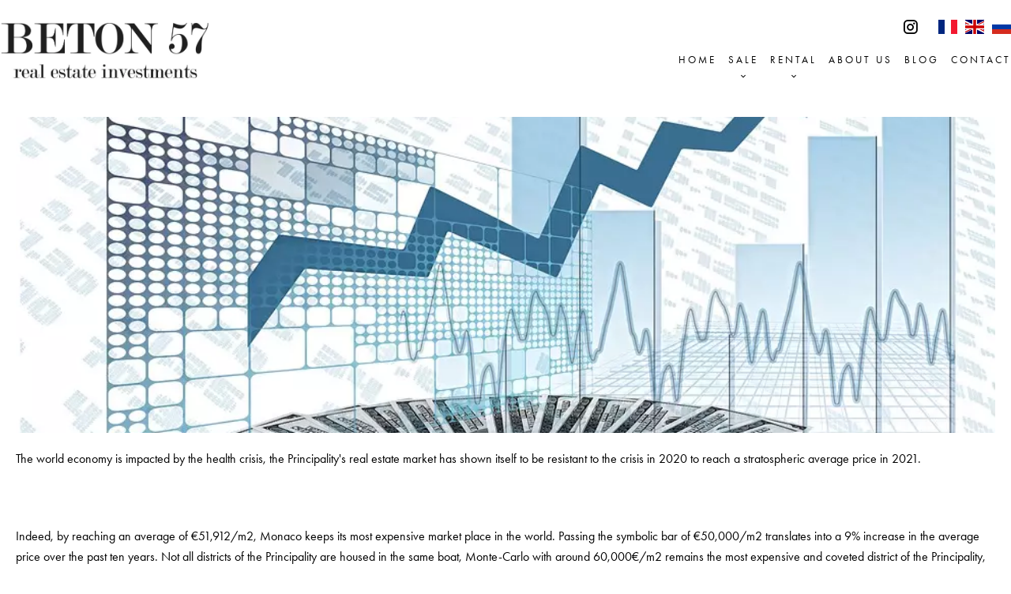

--- FILE ---
content_type: text/html; charset=UTF-8
request_url: https://beton57.com/en/news/all-time-record-price-per-m2-in-monaco
body_size: 4065
content:
<!DOCTYPE html>
<html lang="en" prefix="og: http://ogp.me/ns#">
  <head>

                  <meta charset="UTF-8">
              <title>Real estate market, the most expensive, 2021, real estate, Principality of Monaco, Monaco, Beton57, luxury</title>
              <meta name="description" content="Real estate market, the most expensive, 2021, real estate, Principality of Monaco, Monaco, Beton57, luxury">
              <link rel="alternate" href="https://beton57.com/en/news/all-time-record-price-per-m2-in-monaco">
              <link rel="alternate" href="https://beton57.com/fr/actualites/all-time-record-price-per-m2-in-monaco">
              <link rel="alternate" href="https://beton57.com/ru/news/all-time-record-price-per-m2-in-monaco">
              <link rel="canonical" href="https://beton57.com/en/news/all-time-record-price-per-m2-in-monaco">
              <meta property="og:title" content="Real estate market, the most expensive, 2021, real estate, Principality of Monaco, Monaco, Beton57, luxury">
              <meta property="og:type" content="article">
              <meta property="og:url" content="https://beton57.com/en/news/all-time-record-price-per-m2-in-monaco">
              <meta property="og:image" content="https://d36vnx92dgl2c5.cloudfront.net/uploads/websites/3363/news/492212efe4159cf5c203781366f21ed1.jpeg">
              <meta property="og:image:width" content="960">
              <meta property="og:image:height" content="640">
              <meta property="og:description" content="Real estate market, the most expensive, 2021, real estate, Principality of Monaco, Monaco, Beton57, luxury">
              <link rel="apple-touch-icon" sizes="180x180" href="https://d36vnx92dgl2c5.cloudfront.net/prod/Cello/3363/media/6a7445cf522510e5078de357a372200e.webp">
              <link rel="icon" type="image/jpeg" sizes="32x32" href="https://d36vnx92dgl2c5.cloudfront.net/prod/Cello/3363/media/009c95917509b2b6eb196c5051e36f89.webp">
              <link rel="icon" type="image/jpeg" sizes="16x16" href="https://d36vnx92dgl2c5.cloudfront.net/prod/Cello/3363/media/1c70c67fbb6766efc464ac6961bb195a.webp">
              <link rel="manifest" href="/cache/prod/Cello/3363/site.webmanifest">
              <meta name="viewport" content="width=device-width">
          
                                                          <link rel="stylesheet" href="https://d36vnx92dgl2c5.cloudfront.net/vendor/flag-icon-css/css/flag-icon.min.css">                  <link rel="stylesheet" href="https://d36vnx92dgl2c5.cloudfront.net/cache/prod/Cello/3363/c114d4f1c95d7411864a9df82b1cda2294797c5b-v1769802380.css">            
                                        <script async src="https://cache.consentframework.com/js/pa/28975/c/u8hMx/stub?lang=en" ></script>                  <script async src="https://choices.consentframework.com/js/pa/28975/c/u8hMx/cmp?lang=en" ></script>                                    <script async src="https://www.googletagmanager.com/gtag/js?id=G-9K6E09S6MN" ></script>                  <script>
  window.dataLayer = window.dataLayer || [];
  function gtag(){dataLayer.push(arguments);}
  gtag('js', new Date());

  gtag('config', 'G-9K6E09S6MN');
</script>
                              
    
    

        
  </head>
  <body class="one-column chrome   eupopup eupopup-bottom">

    <div class="g-recaptcha"></div>
    
    
      <header>
    <div>
      <div data-id="0" class="zone zone-header-left ">

  <div id="697ae3802b238-1" data-module-id="285374" data-instance="1" data-model-namespace="c1942a00567a"
      class="module module-285374 template-2 logo-template-2 module-logo "
            ><a href="/en/" ><img src="https://d36vnx92dgl2c5.cloudfront.net/prod/Cello/3363/media/930085b2d8ec7707ea4a27084deb8f92.webp"  alt="logo" /></a></div>

</div>


      <div data-id="1" class="zone zone-header-right ">

  <div id="697ec54476ad8-1" data-module-id="285431" data-instance="1" data-model-namespace="24d1088bea91"
      class="module module-285431 template-1 cluster-template-1 module-cluster "
            ><nav id="6976f0d4aefe1-1" data-module-id="285434" data-instance="1" data-model-namespace="3955018db0d1"
      class="module module-285434 template-1 menu-template-1 module-menu inline "
            ><ul></ul></nav><div id="6976f0d4af020-1" data-module-id="285375" data-instance="1" data-model-namespace="1aa191704001"
      class="module module-285375 template-1 social-menu-template-1 module-social-menu "
            ><ul><li class="social instagram"><a href="https://www.instagram.com/beton57/" target="_blank" rel="me"><i class="mdi mdi-instagram"></i><span>Instagram</span></a></li></ul></div><div id="6976f0d4af049-1" data-module-id="285433" data-instance="1" data-model-namespace="6ebf745d2863"
      class="module module-285433 template-1 language-template-1 module-language "
            ><div class="content" style="display:none;"><ul><li ><a href="https://beton57.com/fr/actualites/record-historique-du-prix-au-m2-monegasque"><span class="flag-icon flag-icon-fr"></span></a></li><li  class="current" ><a href="https://beton57.com/en/news/all-time-record-price-per-m2-in-monaco"><span class="flag-icon flag-icon-gb"></span></a></li><li ><a href="https://beton57.com/ru/news/15274"><span class="flag-icon flag-icon-ru"></span></a></li></ul></div></div></div>
  <nav id="697ae3802b301-1" data-module-id="285376" data-instance="1" data-model-namespace="74459bf183d5"
      class="module module-285376 template-1 menu-template-1 module-menu main column "
            ><button><i class="mdi mdi-menu"></i></button><ul><li><a href="/en/" target="_self"  data-current=""><i class="mdi mdi-home"></i><span>Home</span></a></li><li class=" sub-menu"><a href="/en/sale" target="_self"  data-current=""><span>Sale</span></a><ul><li><a href="/en/monaco" target="_self"  data-current=""><span>Monaco</span></a></li><li><a href="/en/france" target="_self"  data-current=""><span>France</span></a></li><li><a href="/en/international" target="_self"  data-current=""><span>International</span></a></li></ul></li><li class=" sub-menu"><a href="/en/rental" target="_self"  data-current=""><span>Rental</span></a><ul><li><a href="/en/rental-monaco" target="_self"  data-current=""><span>Monaco</span></a></li><li><a href="/en/rental-france" target="_self"  data-current=""><span>France</span></a></li><li><a href="/en/location-international" target="_self"  data-current=""><span>International</span></a></li></ul></li><li><a href="/en/our-agency" target="_self"  data-current=""><span>About us</span></a></li><li><a href="/en/blog" target="_self"  data-current=""><span>Blog</span></a></li><li><a href="/en/contact" target="_self"  data-current=""><span>Contact</span></a></li></ul></nav>

</div>


    </div>
  </header>

  <div class="wrapper">
      <div data-id="2" class="zone zone-full-width ">


</div>


  <div data-id="3" class="zone zone-top-content ">


</div>


  <div data-id="4" class="zone zone-content ">

  <div id="697ec54476ab3-1" data-module-id="285417" data-instance="1" data-model-namespace="ea87042dbf23"
      class="module module-285417 template-3 structured-cms-template-3 module-structured-cms "
            data-structured-cms-namespace=""><div class="picture-container" ><img alt="" src="https://d36vnx92dgl2c5.cloudfront.net/prod/Cello/3363/media/340b360d385b198d35b4e663e70b41ad.webp"></div><div class="content-container"><div class="content"><p>The world economy is impacted by the health crisis, the Principality's real estate market has shown itself to be resistant to the crisis in 2020 to reach a stratospheric average price in 2021.</p><p><br><br></p><p>Indeed, by reaching an average of €51,912/m2, Monaco keeps its most expensive market place in the world. Passing the symbolic bar of €50,000/m2 translates into a 9% increase in the average price over the past ten years. Not all districts of the Principality are housed in the same boat, Monte-Carlo with around 60,000€/m2 remains the most expensive and coveted district of the Principality, followed closely by Larvotto. The surprise is located at Fontvieille with a record average price of around €58,000/m2, the lowest price is at the Exotic Garden with €35,460/m2.</p><p><br><br></p><p>The new home market represents a total amount of real estate sales in 2021 of €235,000,000 with an average sale price of around €10,000,000, which is lower than the year 2020 with €13,700,000. In 2021, 5 new apartments were sold with a price above €10,000,000, 12 apartments between 5 and €10,000,000 and 6 at less than €5,000,000.</p><p><br><br></p><p>The market for old properties represents a total transaction amount of €2,000,000,000, an increase compared to last year. In 2021, 31 apartments were sold for more than €10,000,000, 94 between €5 and €10,000,000 and 292 for less than €5,000,000.</p><p><br><br>Prestige real estate has not finished seducing, this extremely positive trend allows Monaco to continue titanic projects such as encroaching on the sea with the new Maraterra district which will see the light of day in 2025.</p></div><a href=""><span class="button">Back</span></a></div></div>

</div>


  <div data-id="5" class="zone zone-bottom-content ">


</div>


  </div>

  <footer>
    <div data-id="6" class="zone zone-footer ">

  <nav id="697c6dd91df11-1" data-module-id="285377" data-instance="1" data-model-namespace="376d2984c2c2"
      class="module module-285377 template-1 menu-template-1 module-menu column "
            ><div class="module-header"><span class="module-header-title">Navigation</span></div><ul><li><a href="/en/" target="_self"  data-current=""><i class="mdi mdi-home"></i><span>Home</span></a></li><li><a href="/en/sale" target="_self"  data-current=""><span>Sale</span></a></li><li><a href="/en/rental" target="_self"  data-current=""><span>Rental</span></a></li><li><a href="/en/our-agency" target="_self"  data-current=""><span>About us</span></a></li><li><a href="/en/contact" target="_self"  data-current=""><span>Contact</span></a></li></ul></nav>
  <div id="697c6dd91df9d-1" data-module-id="288967" data-instance="1" data-model-namespace="842d31543b90"
      class="module module-288967 template-1 cms-template-1 module-cms only-text "
            ><div class="info "><script src="https://static.elfsight.com/platform/platform.js" data-use-service-core defer></script><div class="elfsight-app-f4286a9b-1b5b-47ef-8098-463f5290e135" data-elfsight-app-lazy></div></div></div>
  <nav id="6976f0d4ad342-1" data-module-id="285378" data-instance="1" data-model-namespace="97fa29e86fdc"
      class="module module-285378 template-1 menu-template-1 module-menu column "
            ><div class="module-header"><span class="module-header-title">Informations légales</span></div><ul><li><a href="/en/legals/fees" target="_self"  data-current=""><span>Our fees</span></a></li><li><a href="/en/personal-data" target="_self"  data-current=""><span>Personal Data</span></a></li><li><a href="/en/use-of-cookies" target="_self"  data-current=""><span>Use of cookies</span></a></li><li><a href="/en/legal-notice" target="_self"  data-current=""><span>Legal notice</span></a></li></ul></nav>
  <div id="697ec54476b3b-1" data-module-id="285418" data-instance="1" data-model-namespace="2a0176f1a417"
      class="module module-285418 template-1 agency-template-1 module-agency simple "
            ><div class="module-header"><span class="module-header-title">contact us</span></div><article class="agency"><div class="info"><h2><a href="#">Beton 57</a></h2><p class="address"><i class="mdi mdi-map-marker-outline"></i>
						18 quai Jean Charles Rey<br>
																&quot;Le Mantegna&quot;<br>
																98000
						Monaco<br>
																Monaco
									</p><p><span class="phone"><i class="mdi mdi-phone"></i><a href="tel:+377-92053666">+377 92 05 36 66</a></span><br><span class="email"><i class="mdi mdi-email-outline"></i><a href="mailto:contact@beton57.com">contact@beton57.com</a></span><br></p></div></article></div>
  <div id="6976f0d4ad38e-1" data-module-id="285380" data-instance="1" data-model-namespace="5bd66fda6b36"
      class="module module-285380 template-1 social-menu-template-1 module-social-menu "
            ><div class="module-header"><span class="module-header-title">Follow us</span></div><ul><li class="social instagram"><a href="https://www.instagram.com/beton57/" target="_blank" rel="me"><i class="mdi mdi-instagram"></i><span>Instagram</span></a></li></ul></div>

</div>


    <div data-id="7" class="zone zone-legal ">

  <div id="697ec54476b28-1" data-module-id="285423" data-instance="1" data-model-namespace="4e2a2b6354af"
      class="module module-285423 template-8 legal-template-8 module-legal template8 "
            ><p><a href='javascript:Sddan.cmp.displayUI()'>Change cookies settings</a></p><p ><a href="https://livein.mc/fr/">
										Design by <span>LIVEIN</span></a></p><p>©2026 Beton 57</p></div>

</div>


  </footer>

                      <link media="print"onload="this.media='all'"rel="stylesheet" href="https://d36vnx92dgl2c5.cloudfront.net/static/Realtix/Global/mdi/css/materialdesignicons.min.css">                  <link media="print"onload="this.media='all'"rel="stylesheet" href="https://d36vnx92dgl2c5.cloudfront.net/vendor/kernel-webfont/build/css/icons.css">                                                
    
                  <script src="https://d36vnx92dgl2c5.cloudfront.net/cache/prod/Cello/3363/model/3c4d522169d1d7c2e5f5fe763e852606bbf95640-v1769915716.5529.js" ></script>                                                      <script src="https://d36vnx92dgl2c5.cloudfront.net/vendor/jquery/dist/jquery.min.js" ></script>                                                      <script src="https://d36vnx92dgl2c5.cloudfront.net/cache/prod/Cello/3363/090015374f26c6f8a0e1334dbff49a8eed00aa0b-v1769802380.js" ></script>        
        
    
    <div class="recaptcha-terms">
      <p>This site is protected by reCAPTCHA and the Google <a target="_blank" href="https://policies.google.com/privacy">Privacy Policy</a> and <a target="_blank" href="https://policies.google.com/terms">Terms of Service</a> apply.</p>
    </div>

  </body>
</html>


--- FILE ---
content_type: text/css
request_url: https://d36vnx92dgl2c5.cloudfront.net/cache/prod/Cello/3363/c114d4f1c95d7411864a9df82b1cda2294797c5b-v1769802380.css
body_size: 9008
content:
@import url("https://fonts.googleapis.com/css?family=Lato:300,400,700");@import url("https://fonts.googleapis.com/css?family=Playfair+Display:400,700&display=swap");@import url("https://use.typekit.net/ckr4rgk.css");.layout{max-width:1240px;margin:0 auto}.fixed{position:fixed;top:0;right:0;left:0;background-color:#fff;z-index:9999}.api-spinner{display:flex;flex-direction:row;flex-wrap:wrap;align-items:center;justify-content:center;position:absolute;top:0;left:0;width:100%;height:100%;background-color:rgba(0,0,0,0.5)}.api-spinner>div{width:18px;height:18px;background-color:#fff;border-radius:100%;display:inline-block;-webkit-animation:sk-bouncedelay 1.4s infinite ease-in-out both;animation:sk-bouncedelay 1.4s infinite ease-in-out both}.api-spinner .bounce1{-webkit-animation-delay:-0.32s;animation-delay:-0.32s}.api-spinner .bounce2{-webkit-animation-delay:-0.16s;animation-delay:-0.16s}@-webkit-keyframes sk-bouncedelay{0%,80%,100%{-webkit-transform:scale(0)}40%{-webkit-transform:scale(1)}}@keyframes sk-bouncedelay{0%,80%,100%{-webkit-transform:scale(0);transform:scale(0)}40%{-webkit-transform:scale(1);transform:scale(1)}}html{box-sizing:border-box}*,*:before,*:after{box-sizing:inherit}.clearfix:after,.zone:after,.module-cluster:after{content:"";display:table;clear:both}.ratioPicture{position:relative;padding-bottom:66.6%;overflow:hidden}.ratioPicture[data-ratio="1/1"]{padding-bottom:100%}.ratioPicture[data-ratio="2/3"]{padding-bottom:150%}.ratioPicture[data-ratio="3/2"]{padding-bottom:66.6%}.ratioPicture[data-ratio="4/3"]{padding-bottom:75%}.ratioPicture[data-ratio="16/9"]{padding-bottom:56.25%}.ratioPicture img,.ratioPicture iframe{position:absolute;top:-9999px;bottom:-9999px;left:-9999px;right:-9999px;height:100%;margin:auto;max-width:none !important;max-height:none !important}.ratio[data-ratio="1/1"]{aspect-ratio:1/1}.ratio[data-ratio="2/3"]{aspect-ratio:2/3}.ratio[data-ratio="1/2"]{aspect-ratio:1/2}.ratio[data-ratio="9/10"]{aspect-ratio:9/10}.ratio[data-ratio="3/2"]{aspect-ratio:3/2}.ratio[data-ratio="4/3"]{aspect-ratio:4/3}.ratio[data-ratio="16/9"]{aspect-ratio:16/9}.ratio[data-ratio="4"]{aspect-ratio:4}.ratio[data-ratio="3"]{aspect-ratio:3}.row-1,.row-2,.row-3,.row-4,.row-5,.row-6{position:relative;width:100%;padding-left:20px;padding-right:20px;margin:0 auto}.row-1{max-width:1024px}.row-2{max-width:1280px}.row-3{max-width:1440px}.row-4{max-width:1680px}.row-5{max-width:1920px}.row-6{max-width:2560px}.ApiFieldGroup .CaptationContent{background:none}.module.hidden{display:none}#sd-cmp *{max-height:100vh;font-size:14px}.grecaptcha-badge{z-index:99999}@media only screen and (max-width:640px){.grecaptcha-badge{visibility:hidden}}@media only screen and (min-width:641px){.recaptcha-terms{display:none}}.recaptcha-terms{padding:5px 10px;text-align:center}.recaptcha-terms p{font-size:11px;line-height:19px;opacity:.7}.recaptcha-terms a{color:#1a73e8}.ApiFieldGroup{display:flex;flex-direction:column;align-items:center;position:relative}.ApiFieldGroup .CaptationContent{position:relative;min-height:14px;background-color:#fff;margin:0;padding:5px 8px}.ApiFieldGroup .CaptationContent span{text-overflow:ellipsis;white-space:nowrap;overflow:hidden;cursor:pointer;display:block;padding-right:30px}.ApiFieldGroup .CaptationContent label{position:absolute;top:0;right:0;bottom:0;width:30px;line-height:40px}.ApiFieldGroup.open .CaptationContent label i::before{content:"\F0143"}.ApiFieldGroup.close .CaptationContent label i::before{content:"\F0140"}.ApiFieldGroup .FieldWrapper{background-color:#7f8c8d;z-index:1000;position:absolute;box-sizing:border-box;background:#fff;top:100%;margin-top:3px}.ApiFieldGroup.open .FieldWrapper{display:block}.ApiFieldGroup.close .FieldWrapper{display:none}.module-logo{max-width:300px}.module-logo a{text-indent:0 !important}.module-logo img{width:100%}.module-menu{position:relative}.module-menu .module-menu ul,.module-menu .module-menu dl,.module-menu .module-menu dl dt,.module-menu .module-menu dl dd{padding:0;margin:0}.module-menu button{display:none;padding:5px 10px;border:none;cursor:pointer}.module-menu button i{font-size:24px}.module-menu a[data-anchor]{cursor:pointer}.module-menu.inline ul>li,.module-menu.main ul>li{display:inline-block;position:relative;list-style:none;margin:10px}@media screen and (min-width:1025px){.module-menu ul li ul{display:none;position:absolute;left:0;margin:10px}.module-menu ul li ul li{margin:0}.module-menu ul li.sub-menu:after{position:absolute;left:50%;top:100%;margin-left:-6px;display:inline-block;content:"\F0140";font:normal normal normal 12px/1 "Material Design Icons"}}.module-menu ul li:hover ul{display:block}@media screen and (max-width:1024px){.module-menu.main button{display:block}.module-menu.main>ul{display:none}.module-menu.main>ul.active{display:block}.module-menu.main>ul li{display:block}}.module-structured-cms .picture-container img{width:100%}.module-structured-cms figure img{max-width:100%!important;height:auto!important}.structured-cms-template-2{overflow:hidden}.structured-cms-template-2>div:first-child{overflow:hidden}.structured-cms-template-2>div:first-child .picture{float:left;width:50%;height:400px}.structured-cms-template-2>div:first-child .picture img{max-width:100%}.structured-cms-template-2>div:first-child article{float:right;width:50%;padding:40px;text-align:center}.structured-cms-template-2>.list{margin-top:1%}.structured-cms-template-2>.list>.picture,.structured-cms-template-2>.list>a{float:left;width:24.2%;height:60px;overflow:hidden}.structured-cms-template-2>.list>.picture{margin-right:1%;-webkit-transition:all .7s ease;-moz-transition:all .7s ease;-o-transition:all .7s ease;transition:all .7s ease;opacity:.5}.structured-cms-template-2>.list>.picture:hover{opacity:1}.structured-cms-template-2>.list img{max-width:100%}@media screen and (max-width:768px){.structured-cms-template-2>div:first-child .picture,.structured-cms-template-2>div:first-child article{float:none;width:100%}}.module-structured-cms.structured-cms-template-1 .cms-list{display:flex;flex-wrap:wrap;justify-content:space-between}.module-structured-cms.structured-cms-template-1 .cms-list li{width:48%;overflow:hidden;margin-bottom:40px}.module-structured-cms.structured-cms-template-1 .cms-list li .picture-container{float:none;width:100%}.module-structured-cms.structured-cms-template-1 .cms-list li .picture-container img{height:100% !important;width:auto !important}.module-structured-cms.structured-cms-template-1 .cms-list li .content h3{text-transform:uppercase;letter-spacing:2px}.module-structured-cms.structured-cms-template-1 .cms-list li .content p{text-align:justify;line-height:24px}.module-structured-cms.structured-cms-template-1 ul.cms-list{padding:35px}.module-structured-cms.structured-cms-template-1 .cms-list li:nth-child(even){background:none}.module-structured-cms.structured-cms-template-1 nav.pager>ul>li{width:30px;height:30px;background:#067d9b;border-radius:100%;text-align:center;display:flex;justify-content:center;align-items:center;color:#fff;margin:0 2px}.module-structured-cms.structured-cms-template-1 nav.pager>ul>li i{color:#fff}.module-structured-cms.structured-cms-template-1 nav.pager ul{display:flex;flex-wrap:wrap;justify-content:center}.module-structured-cms.structured-cms-template-1 nav.pager{margin:25px 0 0}.module-structured-cms.structured-cms-template-1 nav.pager>ul>li.current{background:#000}.module-structured-cms.structured-cms-template-1 nav.pager>ul>li.disable{opacity:.2}.module-structured-cms.structured-cms-template-1 .picture{height:340px;background-size:cover;background-position:center;background-repeat:no-repeat}.module-structured-cms.structured-cms-template-1 .picture-container{position:relative;float:left;width:30%;margin-right:20px;height:250px;overflow:hidden}.module-structured-cms.structured-cms-template-1 .picture-container img{position:absolute;left:-9999px;right:-9999px;top:-9999px;bottom:-9999px;margin:auto;width:auto;max-width:120%;max-height:120%}.module-structured-cms.structured-cms-template-1 .content{margin-top:20px}.module-structured-cms.structured-cms-template-1 .content h4{display:block;margin-bottom:10px}.module-structured-cms.structured-cms-template-1 .content h3{margin-bottom:10px}@media screen and (max-width:768px){.module-structured-cms.structured-cms-template-1 .cms-list li{width:100% !important}.module-structured-cms.structured-cms-template-1 .cms-list li:first-child .picture-container{height:320px}.module-structured-cms.structured-cms-template-1 .cms-list li .picture-container img{width:100% !important;height:auto !important}}@media screen and (max-width:540px){.module-structured-cms.structured-cms-template-1 .cms-list li .picture-container img{max-width:none;width:auto !important;height:100% !important}}.structured-cms-template-5{position:relative;overflow:hidden}.structured-cms-template-5 .button{position:absolute;top:15px;right:0;padding:10px 20px}.structured-cms-template-5>.content{position:relative;overflow:hidden}.structured-cms-template-5>.content .picture{float:left;width:50%;height:400px}.structured-cms-template-5>.content .picture img{max-width:100%}.structured-cms-template-5>.content article{float:right;width:50%;padding:40px;text-align:center}.structured-cms-template-5>.list{margin-top:1%}.structured-cms-template-5>.list>.picture,.structured-cms-template-5>.list>a{float:left;width:24.2%;height:60px;overflow:hidden}.structured-cms-template-5>.list>.picture{margin-right:1%;-webkit-transition:all .7s ease;-moz-transition:all .7s ease;-o-transition:all .7s ease;transition:all .7s ease;opacity:.5}.structured-cms-template-5>.list>.picture:hover{opacity:1}.structured-cms-template-5>.list img{max-width:100%}@media only screen and (max-width: 768px){.structured-cms-template-5>.content .picture,.structured-cms-template-5>.content article{float:none;width:100%}}.structured-cms-template-5>div:first-child article p{text-align:justify}.structured-cms-template-5>.list{padding-top:10px}.module-cms{position:relative;padding:20px;overflow:hidden}.module-cms .cms-align-left{text-align:left}.module-cms .cms-align-right{text-align:right}.module-cms .cms-align-center{text-align:center}.module-cms .cms-align-justify{text-align:justify}.module-cms .info{position:relative;width:100%;margin:0 auto;z-index:2}.module-cms .picture{position:relative;width:50%;margin:0 auto;z-index:2}.module-cms .picture+.info{width:50%}.module-cms img,.module-cms .picture img{max-width:100%}.module-cms .background{position:absolute;top:0;left:0;width:100%;height:100%;background-size:cover;background-position:center center;background-repeat:no-repeat;z-index:1}@media screen and (max-width:1024px){.module-cms .picture,.module-cms .info{width:100%;padding:20px}}.module-cms h1,.module-cms h2{display:block}.module-cms{padding:0;margin:0 0 50px 0;background:transparent}.module-cms .info{text-align:justify}.module-cms .info p{padding:auto;list-style:initial}.module-cms:after{content:none}.module-cms .background:before{content:"";position:absolute;top:0;right:0;left:0;bottom:0;background:rgba(56,58,63,0.2)}.module-cms h2{margin-bottom:0}.module-legal.template8 p{margin-right:8px}.module-legal.template8{display:flex;flex-wrap:wrap;justify-content:center;align-items:center}.module-legal section.legalContent{display:-webkit-box;display:-ms-flexbox;display:flex;-ms-flex-wrap:wrap;flex-wrap:wrap;margin-bottom:50px}.module-legal section.legalContent h2{margin-bottom:10px;padding-bottom:0}.module-legal section.legalContent p{font-size:14px;line-height:20px}.module-legal section.legalContent div{width:100%}.module-legal section.legalContent article.editor,.module-legal section.legalContent article.publisher{width:49%;padding-left:20px;border-left:2px solid;margin-top:40px}.module-legal section.cookies{-webkit-column-count:2;-moz-column-count:2;column-count:2;-webkit-column-gap:70px;-moz-column-gap:70px;column-gap:70px;padding:20px}.module-legal section.cookies h2{-webkit-column-span:all;-moz-column-span:all;column-span:all;display:block}.module-legal section.cookies h3{margin-bottom:5px;font-size:18px;font-family:'Lato'}.module-legal section.cookies p{font-size:14px;line-height:20px}.module-legal.template2 h3{display:block}.module-legal.template3{display:flex;flex-wrap:wrap;justify-content:center;align-items:center}.module-legal.template3 p{font-size:12px;text-align:left;vertical-align:middle;margin:0 10px }.module-legal.template3 p:first-child{font-size:12px;line-height:15px}.module-legal.template3 p:first-child:before{content:"";display:inline-block;vertical-align:middle;width:30px;height:30px;margin-left:10px;margin-right:7px;background:url('/templates/Haku/credits.svg') 0 0 no-repeat}.module-legal.template5 p:last-child:before{content:none}.module-legal.template5 h1{display:none}.module-legal.template5 section.rgpd{column-count:2;column-gap:50px}.module-legal.template5 section.rgpd>h1{width:100%;column-span:all;display:block}.module-legal.template5 section.rgpd h2{display:block;margin-bottom:0;margin-top:69px}.module-legal.template5 section.rgpd p{font-size:16px;line-height:23px;text-align:justify}.module-legal.template5 section.rgpd ul{padding-left:20px;margin-bottom:33px}.module-legal.template5 section.rgpd ul li{list-style-type:disc;font-size:16px;text-align:justify}.module-legal.template8{display:flex;flex-wrap:wrap;justify-content:center;align-items:center}.module-agency i.mdi{margin:0 10px 0 0}.module-agency .agency{position:relative;overflow:hidden}.module-agency .agency .picture img{width:100%}.module-agency .agency .opening-hours .day span:first-child:not(:last-child):after{content:" - "}.agency-template-1 .agency>div{float:left;width:50%}.agency-template-1 .info{padding:20px}.agency-template-1 ul.agency-social{display:flex;margin-bottom:10px}@media screen and (max-width:768px){.agency-template-1 .agency>div{float:none;width:100%}}.agency-template-2 .agency h2{text-align:center}.agency-template-2 .agency>div{float:left;width:50%}.agency-template-2 .agency>div.picture{text-align:right}.agency-template-2 .agency>div.picture img{width:auto;max-width:100%}.agency-template-2 .agency>div.info{text-align:left;padding:0 20px}.agency-template-2 ul.agency-social{display:flex;margin-bottom:10px}@media screen and (max-width:768px){.agency-template-2 .agency>div{float:none;width:100%}}.module-agency.agency-template-5 table.agency-fees{text-align:left;border-spacing:20px}.module-agency .agency-fees iframe{width:100%;height:100vh}.module-agency.agency-template-7 ul li h3{font-family:"futura-pt",sans-serif;margin:0;color:#92999a;font-weight:400}.social-menu-template-1 ul li{padding:5px}.social-menu-template-1 ul li a i{font-size:22px;margin-right:10px}.social-menu-template-1 .facebook:hover a i{color:#3b5999}.social-menu-template-1 .google-plus:hover a i{color:#dd4b39}.social-menu-template-1 .instagram:hover a i{color:#e4405f}.social-menu-template-1 .twitter:hover a svg path{fill:#55acee}.social-menu-template-1 .twitter{top:2px;position:relative}.social-menu-template-1 .twitter svg{margin-right:10px}.social-menu-template-1 .youtube:hover a i{color:#cd201f}.social-menu-template-1 .linkedin:hover a i{color:#0077B5}.social-menu-template-1 .pinterest:hover a i{color:#bd081c}.social-menu-template-1 .dailymotion:hover a i{color:#00d2f3}.social-menu-template-1 .tiktok .mdi-tiktok:after{background-image:url("/plugins/SocialMenu/tiktok.svg")}.social-menu-template-1 .mdi-bg:after{content:"";display:inline-block;vertical-align:middle;width:26px;height:26px;background-size:contain;background-position:center;background-repeat:no-repeat}.module-language{position:relative;margin-top:0}.module-language ul{padding:0}.module-language ul li{list-style:none}.module-language ul li:not(:last-child){margin-bottom:10px}.module-language ul li .flag-icon{width:24px;height:24px}.module-language ul li .culture{display:inline-block;text-transform:capitalize}.module-language ul li .flag-icon,.module-language ul li .culture{vertical-align:middle}.module-language ul li .flag-icon+.culture{margin-left:10px}.module-language .CaptationContent{padding:0;width:100%;display:flex}.module-language .CaptationContent>span{display:flex;gap:10px;padding:0;align-items:center}.module-language .CaptationContent>span span{padding:0;font-size:16px;line-height:25px;color:#404146;text-transform:capitalize}.module-language .CaptationContent>label{position:initial}.module-language .CaptationContent>label i.mdi{position:relative;top:1px;right:-5px}.module-language .ApiFieldGroup .FieldWrapper{left:0;min-width:80px;text-align:left;padding:10px}.module-language .flag-icon.flag-icon-arab-league{background-image:url(/plugins/Language/flag/arab-league.svg)}.module-language .FieldWrapper{background-color:#fff;border-left:solid}.module-language span{font-family:"futura-pt",sans-serif;font-size:14px;text-transform:uppercase}.module-language a{font-family:"futura-pt",sans-serif;font-size:14px;font-weight:bold;text-transform:uppercase}.module-language ul li:hover a{text-decoration:underline}html,body,header,footer,section,nav,aside,article,figure,figcaption,td,div,p,ul,ol,li,dl,dt,dd,select,input,textarea,label,hr{color:#000;font-family:"futura-pt",sans-serif;font-weight:400;font-size:16px;line-height:26px;padding:0;margin:0;list-style:none;-webkit-font-smoothing:antialiased;text-rendering:optimizelegibility;-moz-osx-font-smoothing:grayscale}body{width:100%;height:100%;background:#fff;padding:0}h1,h2,h3,h4,h5,h6,.title{display:inline-block;margin:0 0 20px 0;color:#000;font-family:"futura-pt",sans-serif;font-weight:400}h1,h2{padding-bottom:20px;margin-bottom:20px}h1{font-size:30px;line-height:40px}h2{font-size:25px;line-height:30px;font-weight:400}a{color:#000;text-decoration:none}img{border:0}strong{font-weight:700}em{color:#000}p{margin-bottom:10px}header,footer,nav,section,aside,article,figure,figcaption{display:block;box-sizing:border-box}ul,li,div,select,textarea,input[type="text"],.button,input[type="submit"]{box-sizing:border-box}:focus{outline:none}body .wrapper{max-width:100%;margin-left:auto;margin-right:auto}button,.button{display:inline-block;line-height:24px;color:white;background-color:#000;cursor:pointer;padding:5px 20px;text-transform:uppercase;letter-spacing:2px;font-size:12px;font-weight:600;border:0}button:hover,.button:hover{background:#000}.mfp-bg{z-index:10000}.mfp-wrap{top:0;left:0;width:100%;height:100%;z-index:10001;position:fixed;outline:none;-webkit-backface-visibility:hidden}.fancybox-skin{background:#92999a;-webkit-border-radius:0;-moz-border-radius:0;border-radius:0}.fancybox-skin[style]{padding:0 !important}.fancybox-type-ajax .fancybox-skin{padding:10px !important}.ApiFieldGroup .CaptationContent{background:none}.zone{position:relative}.zone-content .module+.module,.zone-left-content .module+.module,.zone-right-content .module+.module,.zone-bottom-content .module+.module{margin-top:80px}.zone-content{max-width:1240px;margin:0 auto;margin:50px auto}input[type="text"],input[type="email"],input[type="password"],input[type="tel"],textarea,select,.ms-choice,.ms-choice.disabled,.SumoSelect{color:#5a686a;border-radius:.35rem;border:1px solid #d1d5db;width:100%;height:100%;padding:10px 10px;margin-bottom:8px;background:transparent;background-image:none;background-color:#ffffff;-webkit-appearance:none;-moz-appearance:none;appearance:none}.select2-container--default .select2-selection--single,.select2-container--default .select2-selection--single .select2-selection__rendered,form ::placeholder{color:#5a686a}.select2-container--default .select2-selection{border:none}.select2-container--default .select2-selection--single .select2-selection__arrow b{border:none;width:auto;height:auto;line-height:5px;margin:-3px auto 0;right:5px;left:auto;transition:transform .35s ease}.select2-container--default .select2-selection--single .select2-selection__arrow b:before{content:"\F0140";display:inline-block;font:normal normal normal 24px/1 "Material Design Icons";font-size:inherit;text-rendering:auto;line-height:inherit;-webkit-font-smoothing:antialiased;-moz-osx-font-smoothing:grayscale}.select2-container--default .select2-selection--single .select2-selection__rendered{color:#5a686a}.select2-container--open .select2-selection--single .select2-selection__arrow b{transform:rotateZ(-180deg)}.select2-dropdown.dropdown-price .select2-results__option{padding-left:0}li[role="option"]{color:#000}select{text-indent:.01px;text-overflow:""}.SumoSelect.open .search-txt{padding:5px 0}.SumoSelect>.optWrapper{background:#f9fafb}.SumoSelect>.optWrapper>.options li label{color:#000}.SumoSelect>.CaptionCont{background:transparent;color:#000}.mfp-container .select2-container,.select2-container--open{z-index:9999999999}.SelectBox{padding:0}.module-header h1,.module-header h2{margin-bottom:25px;padding-bottom:0}.module-header .subtitle{font-weight:200;text-transform:uppercase;font-size:20px;line-height:30px;letter-spacing:3px}.zone-right-content .module-header{margin-bottom:0}header{background:#fff;border-top:0 solid #000;position:fixed;top:0;right:0;left:0;background-color:#fff;z-index:9999}header>div{display:block;transition:all .35s ease;-webkit-box-pack:justify;-ms-flex-pack:justify;justify-content:space-between;align-items:center;max-width:1240px;margin:0 auto}header.fixed>div{display:flex}header.fixed>div .zone-header-right,header.is-active>div .zone-header-right{margin-top:10px;transition:all .35s ease;width:auto;flex-direction:column;display:flex;align-items:flex-end;justify-content:flex-end}header.fixed>div .zone-header-right .module-cluster,header.is-active>div .zone-header-right .module-cluster{display:-webkit-box;display:-ms-flexbox;-ms-flex-wrap:wrap;flex-wrap:wrap;-webkit-box-pack:end;-ms-flex-pack:end;-webkit-box-align:center;-ms-flex-align:center;align-items:center;display:flex;justify-content:flex-end;margin-right:10px}header.fixed>div .zone-header-right .module-cluster .module-language,header.is-active>div .zone-header-right .module-cluster .module-language{float:left;margin-top:3px}header.fixed>div .zone-header-right .module-cluster .module-language .FieldWrapper,header.is-active>div .zone-header-right .module-cluster .module-language .FieldWrapper{background-color:#fff}header.fixed>div .zone-header-right .module-cluster .module-language .ApiFieldGroup .CaptationContent span,header.is-active>div .zone-header-right .module-cluster .module-language .ApiFieldGroup .CaptationContent span,header.fixed>div .zone-header-right .module-cluster .module-language .ApiFieldGroup .CaptationContent i,header.is-active>div .zone-header-right .module-cluster .module-language .ApiFieldGroup .CaptationContent i{color:#000}header.fixed>div .zone-header-right .module-cluster .module-language ul,header.is-active>div .zone-header-right .module-cluster .module-language ul{text-align:center}header.fixed>div .zone-header-right .module-cluster .module-language ul li a span,header.is-active>div .zone-header-right .module-cluster .module-language ul li a span{color:#000}header.fixed>div .zone-header-right .module-cluster .module-currency,header.is-active>div .zone-header-right .module-cluster .module-currency{float:left;margin:0}header.fixed>div .zone-header-right .module-cluster .module-currency .FieldWrapper,header.is-active>div .zone-header-right .module-cluster .module-currency .FieldWrapper{border-left:solid 3px #000;background-color:#fff}header.fixed>div .zone-header-right .module-cluster .module-currency .FieldWrapper label,header.is-active>div .zone-header-right .module-cluster .module-currency .FieldWrapper label{color:#000}header.fixed>div .zone-header-right .module-cluster .module-currency .ApiFieldGroup .CaptationContent span,header.is-active>div .zone-header-right .module-cluster .module-currency .ApiFieldGroup .CaptationContent span,header.fixed>div .zone-header-right .module-cluster .module-currency .ApiFieldGroup .CaptationContent i:before,header.is-active>div .zone-header-right .module-cluster .module-currency .ApiFieldGroup .CaptationContent i:before{color:#000}header.fixed>div .zone-header-right .module-cluster .module-menu,header.is-active>div .zone-header-right .module-cluster .module-menu{margin:0}header.fixed>div .zone-header-right .module-cluster .module-menu ul li,header.is-active>div .zone-header-right .module-cluster .module-menu ul li{margin:5px}header.fixed>div .zone-header-right .module-cluster .module-lead,header.is-active>div .zone-header-right .module-cluster .module-lead{margin:5px 10px}header.fixed>div .zone-header-right .module-cluster .module-lead a,header.is-active>div .zone-header-right .module-cluster .module-lead a{text-transform:uppercase}header.fixed>div .zone-header-right .module-cluster .module-lead a span,header.is-active>div .zone-header-right .module-cluster .module-lead a span,header.fixed>div .zone-header-right .module-cluster .module-lead a i,header.is-active>div .zone-header-right .module-cluster .module-lead a i{color:#000}header.fixed>div .zone-header-left .module-logo,header.is-active>div .zone-header-left .module-logo{margin:10px auto 0 20px}header.fixed>div .zone-header-left .module-logo img,header.is-active>div .zone-header-left .module-logo img{height:90px}header.is-active .zone-header-right .module-menu.main button i{transform:rotate(-225deg);transition:all ease .3s}header.is-active .zone-header-right .module-menu.main button i:before{content:"\F0156"}header>div .zone-header-right .module-menu ul>li.current span{color:#000}header .zone-header-right .module-menu>ul>li.sub-menu>ul>li:hover a{color:#000}header .zone-header-right .module-menu.main.column ul>li a,header .zone-header-right .module-cluster .module-menu ul>li a,header .zone-header-right .module-cluster .module-lead a,header .module-language .ApiFieldGroup .CaptationContent span,header .module-language ul li a span,.module-currency .ApiFieldGroup .CaptationContent span,header .module-currency .FieldWrapper label{font-size:16px;font-weight:500}.zone-header-left .module-logo{margin-top:15px;width:auto;margin-right:auto;margin-left:auto;text-align:center}.zone-header-left .module-logo img{height:90px;width:auto}.zone-header-right{width:100%;display:block}.zone-header-right .module-cluster{display:none}.zone-header-right .module-menu>ul{transition:all ease .3s;width:100%;display:-webkit-box;display:-ms-flexbox;display:flex;-ms-flex-wrap:wrap;flex-wrap:wrap;-webkit-box-pack:end;-ms-flex-pack:end;justify-content:center}.zone-header-right .module-menu>ul>li{display:block}.zone-header-right .module-menu>ul>li i.mdi.mdi-home{display:none}.zone-header-right .module-menu>ul>li a{text-transform:uppercase;font-size:15px;color:#000}.zone-header-right .module-menu>ul>li.sub-menu>ul>li{width:100%}.zone-header-right .module-menu>ul li.sub-menu ul{display:none;background:#fff;position:absolute;top:100%;left:-9999px;right:-9999px;max-width:250px;margin:0 auto 0 auto;z-index:10}@media screen and (min-width:1025px){.zone-header-right .module-menu>ul li.sub-menu:hover ul{display:block;text-align:center}}@media only screen and (max-width: 1024px){.zone-header-right .module-menu>ul li.sub-menu:after{position:absolute;left:-20px;top:10px;margin-left:-6px;display:inline-block;content:"\F0140";font:normal normal normal 12px/1 "Material Design Icons"}.zone-header-right .module-menu>ul li.sub-menu ul{display:none;position:relative;top:auto;left:auto;right:auto;margin-right:0;margin-left:auto;max-width:none;background:none}.zone-header-right .module-menu>ul li.sub-menu ul li{width:auto;margin-right:15px}.zone-header-right .module-menu>ul li.sub-menu ul li a{color:#000}}.zone-header-right .module-social-menu ul{display:-webkit-box;display:-ms-flexbox;display:flex}.zone-header-right .social.twitter{top:4px}.zone-header-right .module.module-language{float:left;margin-top:3px}.zone-header-right .module.module-currency{float:left;margin:0}.zone-header-right .module.module-social-menu li span{display:none}.zone-header-right .module.module-social-menu ul li a i{font-size:21px}.zone-header-right .module.module-social-menu a{color:#000}.zone-header-right .module.module-social-menu .twitter a path{fill:#000}.zone-header-right .module.module-social-menu .twitter a path:hover{fill:#00acee}.zone-header-right .module.social-menu-template-2 .social__items{margin-right:15px}.zone-header-right .module.social-menu-template-2 .social__items .social__item a svg path{fill:#000;transition:fill .5s ease}.zone-header-right .module.social-menu-template-2 .social__items .social__item:hover a svg path{fill:#000}@media only screen and (max-width: 1024px){header.is-active:before{content:"";height:100vh;width:100vw;position:absolute;z-index:-1;left:0;right:0;background-color:rgba(0,0,0,0.8);cursor:pointer}header.is-active>div,header.is-active.fixed>div{overflow:auto;height:100%;position:fixed;width:100%;background:#fff;display:block}header.is-active>div .zone-header-right,header.is-active.fixed>div .zone-header-right{width:100%}header.is-active .zone-header-right .module-menu.main ul{transform:translateY(0%)}header.is-active.fixed>div .zone-header-right,header.is-active>div .zone-header-right{flex-direction:column-reverse}header.is-active.fixed>div .zone-header-right .module-menu.main ul,header.is-active>div .zone-header-right .module-menu.main ul{display:flex;flex-direction:column;align-items:flex-end}header.is-active.fixed>div .zone-header-right .module-menu.main ul li.sub-menu ul,header.is-active>div .zone-header-right .module-menu.main ul li.sub-menu ul{display:none;position:relative;top:auto;left:auto;right:auto;margin-right:0;margin-left:auto;max-width:none;background:none}header.is-active.fixed>div .zone-header-right .module-menu.main ul li.sub-menu ul li,header.is-active>div .zone-header-right .module-menu.main ul li.sub-menu ul li{width:auto;margin-right:15px}header.is-active.fixed>div .zone-header-right .module-menu.main ul li.sub-menu ul li a,header.is-active>div .zone-header-right .module-menu.main ul li.sub-menu ul li a{color:#000}header.is-active.fixed>div .zone-header-right .module-menu.main ul li.sub-menu:hover ul,header.is-active>div .zone-header-right .module-menu.main ul li.sub-menu:hover ul{display:block}header.is-active.fixed>div .zone-header-right .module-cluster,header.is-active>div .zone-header-right .module-cluster{display:flex;flex-direction:column;width:100%;align-items:flex-end;margin:0;padding:15px}header.is-active.fixed>div .zone-header-right .module-cluster .module-lead,header.is-active>div .zone-header-right .module-cluster .module-lead,header.is-active.fixed>div .zone-header-right .module-cluster .module-menu ul li,header.is-active>div .zone-header-right .module-cluster .module-menu ul li{margin:5px 0px}header.fixed>div .zone-header-right .module-cluster{display:none}header>div{justify-content:center}header>div .zone-header-right{position:initial}.zone-header-right .module-menu.main{width:100%;margin-top:10px;position:initial}.zone-header-right .module-menu.main button{position:absolute;background:transparent;color:#000;top:1rem;right:0}.zone-header-right .module-menu.main button:hover{background:none}.zone-header-right .module-menu.main button i{font-size:42px}.zone-header-right .module-menu.main>ul{display:none;transform:translateY(-100%);text-align:right;padding:10px}}@media only screen and (max-width: 768px){.module-language .ApiFieldGroup .FieldWrapper{left:auto}.zone-header-right{width:100%}.zone-header-left{margin:auto;text-align:center}.zone-header-left .module-logo{float:none;max-width:none}}@media only screen and (max-width: 640px){.zone-header-left .module-logo img{height:70px}.zone-header-right .module-menu>ul>li{margin-bottom:0}.zone-header-right .module-menu.main{margin-top:50px}}footer{padding-top:40px;margin-top:80px;background:#fff;clear:both}footer .zone-footer{padding:30px 15px 15px 15px;justify-content:space-between;border-top:1px solid #92999a;display:flex;flex-wrap:wrap;align-items:flex-start;max-width:1240px;margin:auto}footer .zone-footer:after{content:none}footer .zone-footer h2,footer .zone-footer .module-header-title{color:#92999a;margin-bottom:10px;font-size:18px;font-family:"futura-pt",sans-serif;font-weight:400;text-align:left;padding-bottom:0;text-transform:uppercase}footer .zone-footer .module-header{margin-bottom:0}footer a,footer p,footer li{color:#92999a}footer a:hover{color:#000}footer .module-social-menu{margin:0;width:24%}footer .module-social-menu .twitter a path{fill:#000}footer .module-social-menu .twitter a path:hover{fill:#00acee}footer .social-menu-template-2 .social__items{flex-wrap:wrap;align-items:flex-start}footer .social-menu-template-2 .social__items .social__item a{display:flex;gap:10px;justify-content:center}footer .social-menu-template-2 .social__items .social__item a svg path{fill:#000;transition:fill .5s ease}footer .social-menu-template-2 .social__items .social__item a span{display:none}footer .social-menu-template-2 .social__items .social__item:hover a svg path{fill:#000}footer .module-menu.column{margin:auto;width:20%;margin:0}footer .module-menu.column ul{margin:0;display:block}footer .module-menu.column ul>li{text-align:left;margin:0 !important}footer .module-menu.column ul>li .mdi.mdi-home{display:none}footer .zone-legal .module-legal{padding:20px 0}footer .zone-legal .module-legal .content{text-align:center}footer .zone-legal .module-legal ul li{text-align:left;vertical-align:middle}footer .zone-legal .module-legal ul li:last-child{font-size:12px;line-height:15px}footer .zone-legal .module-legal ul li:last-child span{display:block}footer .zone-legal .module-legal ul li:last-child:before{content:"";float:left;clear:left;display:inline-block;width:30px;height:30px;margin-left:10px;margin-right:7px;background:url("/templates/Haku/credits.svg") 0 0 no-repeat}@media only screen and (max-width: 1024px){footer .zone-footer{justify-content:flex-start}footer .zone-footer .ApiFieldGroup{align-items:flex-start}footer .module-menu:first-child,footer .module-menu:nth-child(2),footer .module-agency,footer .module-social-menu,footer .module-language{width:33%}}@media only screen and (max-width: 640px){footer .zone-footer{flex-direction:column}footer .zone-footer .module-menu:first-child,footer .zone-footer .module-menu:nth-child(2),footer .zone-footer .module-agency,footer .zone-footer .module-language,footer .zone-footer .module-social-menu{width:100%;text-align:center}footer .zone-footer .module-menu:first-child,footer .zone-footer .module-menu:nth-child(2){width:100% !important}footer .zone-footer .module-social-menu ul>li,footer .zone-footer .module-menu ul>li{width:100%;text-align:center}footer .zone-footer .module-language .ApiFieldGroup{align-items:center}footer .zone-footer h2{text-align:center;width:100%}footer .zone-footer>.module:not(:first-child) h2{border-top:1px gray solid;margin-top:1rem;padding-top:1rem}}.lbvXTF{bottom:60px !important}.module-user.template-1 .module-header h2{margin-bottom:4rem}strong{font-weight:400}.black p,.black i,.black a{color:#000}.mfp-bg{z-index:10000}.mfp-wrap{z-index:10001}body.homepage .module-slider .owl-item img{width:100% !important}.homepage .module-search{max-width:1000px}body.property .property-info-template-17 ul{height:auto}.module-user.template-1 ul.listing>li{background:#fff}.module-contact.template-1 a{color:#92999a}header{transition:.5s}header.fixed{box-shadow:rgba(0,0,0,0.24) 0 3px 8px}header>div,header.fixed>div{display:flex;max-width:1400px}header>div .zone-header-right,header.fixed>div .zone-header-right{margin-top:10px}header>div .zone-header-right .module-menu.main ul li.sub-menu ul,header.fixed>div .zone-header-right .module-menu.main ul li.sub-menu ul{max-width:fit-content;padding:20px 30px}header>div .zone-header-right .module-menu.main ul li.sub-menu ul li,header.fixed>div .zone-header-right .module-menu.main ul li.sub-menu ul li{margin:0 !important;text-align:center !important}header>div .zone-header-right .module-cluster,header.fixed>div .zone-header-right .module-cluster{display:-webkit-box;display:-ms-flexbox;-ms-flex-wrap:wrap;flex-wrap:wrap;-webkit-box-pack:end;-ms-flex-pack:end;-webkit-box-align:center;-ms-flex-align:center;align-items:center;display:flex;justify-content:flex-end;margin-right:0px}header>div .zone-header-right .module-menu>ul,header.fixed>div .zone-header-right .module-menu>ul{justify-content:flex-end}@media only screen and (max-width: 1024px){header>div .zone-header-left,header.fixed>div .zone-header-left{margin-left:10px}}header>div .zone-header-left .module-logo,header.fixed>div .zone-header-left .module-logo{margin:15px 0 0 !important}@media only screen and (max-width: 640px){header>div .zone-header-left .module-logo img,header.fixed>div .zone-header-left .module-logo img{height:70px !important}}header .zone-header-right .module-menu.main.column ul>li a{font-size:13px;font-weight:400;letter-spacing:3px}header .module-menu.main ul>li{margin:6px 0px 6px 15px}.zone-header-right .module-menu>ul{margin-bottom:10px}.zone-content{margin:35px auto}.module-cms{margin:30px 0}.module-search{margin:-50px auto 12px auto}@media screen and (max-width:1024px){.module-picture.background-mod .picture{height:50vw}}img{width:100%}.module-listing ul.listing>li article.infos ul li.price{background:#92999a}.module-cms .button{margin-top:20px}h1,.cms-title,.module-header-title{text-transform:uppercase;letter-spacing:6px}.module-cms h2,.module-cms h3{margin-top:30px;padding-bottom:0}.module-cms h2,.module-cms h3{margin-top:0;padding-bottom:20px}h1,h2,li,ul,p{text-align:inherit !important}header .zone-header-right .module-menu.main.column ul>li a:hover{color:#000 !important}footer .module-menu.column,footer .module-social-menu{width:16%}footer .zone-footer .module-header{margin-bottom:20px}body.homepage .module-cms{display:flex;flex-direction:row-reverse;gap:30px}footer .zone-footer .module-header-title{color:#000}footer .zone-footer{border-top:2px solid #92999a}.module-listing ul.listing>li article.infos h2{font-size:21px}.module-listing ul.listing>li ul li{font-size:11px}.list .item .content p.price{color:#92999a !important}.module-user.template-1 ul.listing li .container .info em{color:#000}button,.button{background-color:#000}body.listing .zone-content .module-cms .info .cms-title{text-align:center !important}@media only screen and (max-width:1024px){.zone-header-right .module-menu.main button{top:2rem}header:not(.is-active)>div .zone-header-right .module-cluster{display:none}header.is-active::before{background-color:#fff}footer .module-menu.column,footer .module-social-menu{width:33%}footer .zone-footer{row-gap:30px}.module-listing ul.listing{padding:20px}.module-listing ul.listing>li{width:49%}.module-legal.template5 section.rgpd{column-count:1}.zone-content{margin:20px}body.homepage .module-cms{display:flex;flex-direction:column-reverse}.module-listing ul.listing>li article.infos h2{font-size:17px}.module-search form .fields-wrapper .line-wrapper.form-center .field:first-child{padding-left:0}p{padding:12px}.zone-header-right .module-menu.main button{color:#000}.wrapper{margin-top:90px !important}}@media only screen and (max-width:480px){.module-cms .info{text-align:left}body.listing div.zone-top-content{background-color:transparent}h1,h2{font-size:18px}.module-listing ul.listing>li{width:100%}.module-legal.template5 section.rgpd{padding:25px}.module-user.template-1 .module-header h2{margin-bottom:2rem}.module-slider .slider .owl-item img{height:400px}h2,h1{margin-bottom:0px}.zone-content{margin:10px}.zone-header-left .module-logo img{height:45px !important;padding-left:20px;margin-top:9px}footer .zone-footer>.module:not(:first-child) h2{border-top:none;margin-top:0;padding-top:0}.zone-content .module+.module,.zone-left-content .module+.module,.zone-right-content .module+.module,.zone-bottom-content .module+.module{margin-top:30px}.zone-header-left .module-logo{float:left}.wrapper{margin-top:105px !important}header>div{justify-content:space-between !important}.zone-header-left{margin:initial}header.is-active .zone-header-left .module-logo,header.is-active.fixed .zone-header-left .module-logo{margin:25px auto 0 20px}}body.listing .zone-content{max-width:100%}body.listing .zone-content .module-cms{max-width:1280px;margin-left:auto;margin-right:auto}body.listing .zone-content .module-listing .message.no-results{max-width:1440px;margin:auto}body.listing .zone-content .module-listing ul.listing{max-width:100%}body.listing .module-search{max-width:1240px}.zone-content .module.module-285417.template-3.structured-cms-template-3.module-structured-cms .picture-container,.module.module-285417.template-3.structured-cms-template-3.module-structured-cms .picture-container{margin-bottom:20px}.zone-content .module.module-285417.template-3.structured-cms-template-3.module-structured-cms .picture-container img,.module.module-285417.template-3.structured-cms-template-3.module-structured-cms .picture-container img{height:400px;width:100%;display:block;object-fit:cover}.zone-footer .module.module-288967.template-1.cms-template-1.module-cms.only-text,.module.module-288967.template-1.cms-template-1.module-cms.only-text,.popup-module-cms.popup-module-288967{position:fixed}.zone-header_right .module.module-285376.template-1.menu-template-1.module-menu.main.column li,.module.module-285376.template-1.menu-template-1.module-menu.main.column li{transition:.5s}.zone-header_right .module.module-285376.template-1.menu-template-1.module-menu.main.column li span:after,.module.module-285376.template-1.menu-template-1.module-menu.main.column li span:after{background:black;height:2px;width:0;content:" ";position:relative;display:block;transition:.5s}.zone-header_right .module.module-285376.template-1.menu-template-1.module-menu.main.column li span:hover:after,.module.module-285376.template-1.menu-template-1.module-menu.main.column li span:hover:after{width:100%}.zone-header_right .module.module-285376.template-1.menu-template-1.module-menu.main.column li.sub-menu ul li span,.module.module-285376.template-1.menu-template-1.module-menu.main.column li.sub-menu ul li span{width:fit-content;position:relative;display:block;margin:auto}@media only screen and (max-width: 640px){.zone-footer .module.module-285378.template-1.menu-template-1.module-menu.column,.module.module-285378.template-1.menu-template-1.module-menu.column{width:100%;text-align:center}}.zone-footer .module.module-285418.template-1.agency-template-1.module-agency.simple p,.module.module-285418.template-1.agency-template-1.module-agency.simple p{padding:0}.zone-footer .module.module-285418.template-1.agency-template-1.module-agency.simple .agency>div,.module.module-285418.template-1.agency-template-1.module-agency.simple .agency>div{float:none;width:100%;padding:0}.zone-header_right .module.module-285431.template-1.cluster-template-1.module-cluster .module.module-285433.template-1.language-template-1.module-language ul li,.module.module-285431.template-1.cluster-template-1.module-cluster .module.module-285433.template-1.language-template-1.module-language ul li,.module.module-285433.template-1.language-template-1.module-language ul li{float:left;margin-left:10px}


--- FILE ---
content_type: application/javascript
request_url: https://d36vnx92dgl2c5.cloudfront.net/cache/prod/Cello/3363/model/3c4d522169d1d7c2e5f5fe763e852606bbf95640-v1769915716.5529.js
body_size: 824
content:
var model = {"http_accept":"text\/html,application\/xhtml+xml,application\/xml;q=0.9,image\/webp,image\/apng,*\/*;q=0.8,application\/signed-exchange;v=b3;q=0.9","culture":"en_GB","language":"en","country":"gb","currency":"EUR","url_parameters":{"search_structured_cms_url":"all-time-record-price-per-m2-in-monaco"},"cookies_enabled":true,"session_id":"","analytics_ids":["G-9K6E09S6MN"],"c1942a00567a":{"_subtitle_tag":"h3","_title_tag":"h2"},"376d2984c2c2":{"_subtitle_tag":"h3","_title_tag":"span","_subtitle":null,"_title":"Navigation","_content":null},"ea87042dbf23":{"_subtitle_tag":"h3","_title_tag":"h2","auto_layout":3,"referer":null,"content_limit":500,"pager":[{"class":"disable first","href":null,"content":"<i class=\"mdi mdi-page-first\"><\/i>"},{"class":"disable prev","href":null,"content":"<i class=\"mdi mdi-chevron-left\"><\/i>"},{"class":"current","href":null,"content":1},{"class":"","href":"\/en\/news\/all-time-record-price-per-m2-in-monaco?scms_page=2","content":2},{"class":"next","href":"\/en\/news\/all-time-record-price-per-m2-in-monaco?scms_page=2","content":"<i class=\"mdi mdi-chevron-right\"><\/i>"},{"class":"last","href":"\/en\/news\/all-time-record-price-per-m2-in-monaco?scms_page=2","content":"<i class=\"mdi mdi-page-last\"><\/i>"}],"show_pager":true,"nbrColumns":1,"show_max_pictures":3,"show_navigation":true,"loop_enable":true,"responsive":null,"show_dots":false,"center":true,"margin":2,"animate_in":"","animate_out":"","autoplay":false,"autoplay_timeout":5000,"stage_padding":null,"rtl":false},"24d1088bea91":{"_subtitle_tag":"h3","_title_tag":"h2","wrapper":false,"nbrColumns":1,"bg":false},"842d31543b90":{"_subtitle_tag":"h3","_title_tag":"h2","trigger_delay":1000,"cookies_timeout":1,"template":1},"74459bf183d5":{"_subtitle_tag":"h3","_title_tag":"h2"},"97fa29e86fdc":{"_subtitle_tag":"h3","_title_tag":"span","_subtitle":null,"_title":"Informations l\u00e9gales","_content":null},"4e2a2b6354af":{"_subtitle_tag":"h3","_title_tag":"h2"},"2a0176f1a417":{"_subtitle_tag":"h3","_title_tag":"span","_subtitle":null,"_title":"contact us","_content":null,"autoplay":false,"autoplay_timeout":5000,"slide_visible":4,"show_navigation":true,"loop_enable":true,"show_dots":false,"center":false,"margin":2,"stage_padding":0,"slide_counter":1,"description_enable":true,"rtl":false,"responsive":null,"payload":[]},"5bd66fda6b36":{"_subtitle_tag":"h3","_title_tag":"span","_subtitle":null,"_title":"Follow us","_content":null},"3955018db0d1":{"_subtitle_tag":"h3","_title_tag":"h2"},"1aa191704001":{"_subtitle_tag":"h3","_title_tag":"h2"},"6ebf745d2863":{"_subtitle_tag":"h3","_title_tag":"h2"}}